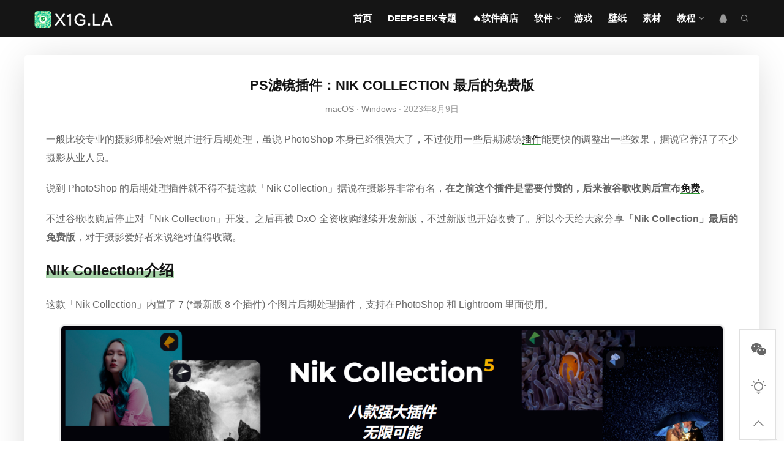

--- FILE ---
content_type: text/html; charset=UTF-8
request_url: https://x1g.la/nik-collection-last.html
body_size: 10101
content:
<!DOCTYPE html><html lang="zh-Hans"> <head> <meta charset="UTF-8"> <meta name="viewport" content="width=device-width, initial-scale=1, maximum-scale=1"/> <link rel="shortcut icon" href="https://x1g.la/wp-content/uploads/2021/02/1613381516-LOGO.png"/> <title>PS滤镜插件：Nik Collection 最后的免费版 - 下1个好软件</title><meta name='robots' content='max-image-preview:large' /><link rel='dns-prefetch' href='//www.googletagmanager.com' /><link rel='dns-prefetch' href='//pagead2.googlesyndication.com' /><style id='wp-img-auto-sizes-contain-inline-css' type='text/css'>img:is([sizes=auto i],[sizes^="auto," i]){contain-intrinsic-size:3000px 1500px}/*# sourceURL=wp-img-auto-sizes-contain-inline-css */</style><style id='classic-theme-styles-inline-css' type='text/css'>/*! This file is auto-generated */.wp-block-button__link{color:#fff;background-color:#32373c;border-radius:9999px;box-shadow:none;text-decoration:none;padding:calc(.667em + 2px) calc(1.333em + 2px);font-size:1.125em}.wp-block-file__button{background:#32373c;color:#fff;text-decoration:none}/*# sourceURL=/wp-includes/css/classic-themes.min.css */</style><link rel='stylesheet' id='xintheme-bootstrap-css' href='https://x1g.la/wp-content/themes/honey/assets/css/bootstrap.min.css' type='text/css' media='all' /><link rel='stylesheet' id='xintheme-style-css' href='https://x1g.la/wp-content/themes/honey/style.css' type='text/css' media='all' /><link rel='stylesheet' id='xintheme-iconfont-css' href='https://x1g.la/wp-content/themes/honey/assets/fonts/iconfont.css' type='text/css' media='all' /><link rel='stylesheet' id='xintheme-responsive-css' href='https://x1g.la/wp-content/themes/honey/assets/css/responsive.css' type='text/css' media='all' /><script type="text/javascript" src="https://x1g.la/wp-includes/js/jquery/jquery.min.js" id="jquery-core-js"></script><script type="text/javascript" src="https://x1g.la/wp-includes/js/jquery/jquery-migrate.min.js" id="jquery-migrate-js"></script><script type="text/javascript" src="https://x1g.la/wp-content/themes/honey/assets/js/waves-script.js" id="xintheme-script-js"></script><!-- Google tag (gtag.js) snippet added by Site Kit --><!-- Site Kit 添加的 Google Analytics 代码段 --><script type="text/javascript" src="https://www.googletagmanager.com/gtag/js" id="google_gtagjs-js" async></script><script type="text/javascript" id="google_gtagjs-js-after">/* <![CDATA[ */window.dataLayer = window.dataLayer || [];function gtag(){dataLayer.push(arguments);}gtag("set","linker",{"domains":["x1g.la"]});gtag("js", new Date());gtag("set", "developer_id.dZTNiMT", true);gtag("config", "GT-NGB7KTW");//# sourceURL=google_gtagjs-js-after/* ]]> */</script><link rel="canonical" href="https://x1g.la/nik-collection-last.html" /><link rel="alternate" title="oEmbed (JSON)" type="application/json+oembed" href="https://x1g.la/wp-json/oembed/1.0/embed?url=https%3A%2F%2Fx1g.la%2Fnik-collection-last.html" /><link rel="alternate" title="oEmbed (XML)" type="text/xml+oembed" href="https://x1g.la/wp-json/oembed/1.0/embed?url=https%3A%2F%2Fx1g.la%2Fnik-collection-last.html&#038;format=xml" /><meta name="generator" content="Site Kit by Google 1.163.0" /><meta name='description' content='Nik Collection介绍 总结 下载地址 一般比较专业的摄影师都会对照片进行后期处理，虽说 Photo [&hellip;]' /><meta name='keywords' content='PS,免费,插件' /><!-- Google AdSense meta tags added by Site Kit --><meta name="google-adsense-platform-account" content="ca-host-pub-2644536267352236"><meta name="google-adsense-platform-domain" content="sitekit.withgoogle.com"><!-- End Google AdSense meta tags added by Site Kit --><!-- Site Kit 添加的 Google AdSense 代码段 --><script type="text/javascript" async="async" src="https://pagead2.googlesyndication.com/pagead/js/adsbygoogle.js?client=ca-pub-4414065530949588&amp;host=ca-host-pub-2644536267352236" crossorigin="anonymous"></script><!-- 结束 Site Kit 添加的 Google AdSense 代码段 --><link rel="icon" href="https://x1g.la/wp-content/uploads/2021/02/favicon.jpg" sizes="32x32" /><link rel="icon" href="https://x1g.la/wp-content/uploads/2021/02/favicon.jpg" sizes="192x192" /><link rel="apple-touch-icon" href="https://x1g.la/wp-content/uploads/2021/02/favicon.jpg" /><meta name="msapplication-TileImage" content="https://x1g.la/wp-content/uploads/2021/02/favicon.jpg" /> <style type="text/css" id="wp-custom-css"> .alignnone{margin:5px 20px 10px 0;display:block;margin-left:auto;margin-right:auto;}.page .content-area,.single .content-area{-webkit-box-shadow:0 5px 60px -10px rgb(0 0 0 / 19%);box-shadow:0 5px 60px -10px rgb(0 0 0 / 19%);}h2{font-weight:bold;}.entry-content img{border:1px solid #e5e5e5;}div#related-posts h3 { font-size: 24px; font-weight: bold; margin: 60px 0 10px 0; line-height: 1.6;}.popular-posts { margin-top: 10px; overflow: hidden; margin-bottom: 20px; }.popular-posts a { color: #363636; text-align: left; font-size: 14px; font-weight: 600; white-space: normal; display: -webkit-box; -webkit-box-orient: vertical; overflow: hidden; -webkit-line-clamp: 2; }@media screen and (max-width:980px){.xintheme-popular-posts,.hot-tag {display:none; }}@media (max-width: 767px){.list-blog .entry-media { margin: 0 auto 20px; width: 110px;}}@media (max-width: 767px){.list-blog .entry-post { padding-left: 0;}}@media screen and (max-width:980px){.page_item>ul.children li>a, .sub-menu li>a { text-align: left!important;} }@media screen and (max-width:480px){.iconfont.icon-top, .iconfont.icon-wechat, .icon-contribute { font-size: 17px!important;}}@media screen and (max-width:480px){.side { width: 50px!important; opacity: 0.8!important;}}@media screen and (max-width:480px){.side ul li { width: 50px!important; height: 50px!important; line-height: 16px!important;}}@media screen and (max-width:480px){.feature-area { display: none;}}@media screen and (max-width:480px){.row { margin-top: 30px;}}ol, ul { margin-left: 30px;}h3{font-weight: 600; }div#entry-content-xg h3 { font-size: 24px; margin-top: 50px;}.icon-tag:before { content: "\e685";}.icon-zuixin1:before { content: "\e6f8";}.icon-remen:before { content: "\e608";}.icon-top:before { content: "\e749";}.icon-wechat:before { content: "\e610";}.icon-contribute:before { content: "\e649";}.iconfont.icon-top, .iconfont.icon-wechat,.icon-contribute { font-size: 25px; }.iconfont.icon-remen, .iconfont.icon-zuixin1,.icon-tag { margin-right: 5px; color: #e9002e; font-size: 18px;}.hot-tag h3 { margin-bottom: 20px;}.wechatme { margin-bottom: 45px; padding-bottom: 30px; border-top: 1px solid #e6e6e6; border-bottom: 1px solid #e6e6e6; text-align: center; margin-top: 30px; padding-top: 30px;}.wechatme img { width: 500px;}.wechatme p { font-size: 12px; color: #b8b8b8;}.wechatme a { color: #b8b8b8;}@keyframes fade-in { 0% {opacity: 0;}40% {opacity: 0;}100% {opacity: 1;}}@-webkit-keyframes fade-in {0% {opacity: 0;} 40% {opacity: 0;} 100% {opacity: 1;} }.theme-layout {animation: fade-in;animation-duration: 0.3s;-webkit-animation:fade-in 0.3s;}.side{position:fixed;width:60px;right:1%;top:74.7%;z-index:100;border:1px solid #e0e0e0;background:#fff;border-bottom:0}.side ul, ol{margin-bottom: 0px;}.side ul, ol { list-style: none;}.side ul, ol { margin-left: 0px;}*{padding:0;margin:0;}.side ul li{width:60px;height:60px;float:left;position:relative;border-bottom:1px solid #e0e0e0;line-height:28px;text-align:center;cursor:pointer}.side ul li:hover{background:#2f9833;color:#fff}.side ul li:hover a{color:#fff}.side ul li i{margin-bottom:1px;display:block;overflow:hidden;background-repeat:no-repeat;background-position:center center;background-size:auto 25px;margin-top:14px;}.side ul li.sideetel .telBox.son{width: 240px; height: 180px; display: none; color: #fff; text-align: left; position: absolute; left: -175px; top: 0px; }.side ul li.sideetel .telBox dd{display:block;overflow:hidden;padding-left:22px;line-height:24px}.side ul li.sideetel .telBox dd span{display:block;line-height:28px;height:28px;overflow:hidden;margin-top:23px;font-size:18px}.side ul li:hover .son{display:block!important;animation:fadein 1s}@keyframes fadein{from{opacity:0}to{opacity:1}}@media (max-width: 991px).content-area.col-md-8, .content-area.grid-full, .sidebar-area.col-md-4, .xintheme-popular-posts { max-width: 0px; float: none; margin: 0 auto;}.sf-menu li.sfHover>ul,.sf-menu li:hover>ul{z-index:9999;display:block!important;visibility:inherit!important;}.sf-menu ul { min-width: 110px!important;; left: calc(50% - 55px)!important;}.page_item>ul.children li>a, .sub-menu li>a { text-align: center;}ul.list-paddingleft-2 { word-wrap: break-word; word-break: break-all;}.list-blog .entry-post .xintheme-thumbnail img { width: 266px;}.list-blog .entry-post .entry-content { margin-bottom: 15px; word-wrap: break-word; word-break: break-all;}.single .entry-content p{ word-wrap: break-word; word-break: break-all;} </style> <style id='global-styles-inline-css' type='text/css'>
:root{--wp--preset--aspect-ratio--square: 1;--wp--preset--aspect-ratio--4-3: 4/3;--wp--preset--aspect-ratio--3-4: 3/4;--wp--preset--aspect-ratio--3-2: 3/2;--wp--preset--aspect-ratio--2-3: 2/3;--wp--preset--aspect-ratio--16-9: 16/9;--wp--preset--aspect-ratio--9-16: 9/16;--wp--preset--color--black: #000000;--wp--preset--color--cyan-bluish-gray: #abb8c3;--wp--preset--color--white: #ffffff;--wp--preset--color--pale-pink: #f78da7;--wp--preset--color--vivid-red: #cf2e2e;--wp--preset--color--luminous-vivid-orange: #ff6900;--wp--preset--color--luminous-vivid-amber: #fcb900;--wp--preset--color--light-green-cyan: #7bdcb5;--wp--preset--color--vivid-green-cyan: #00d084;--wp--preset--color--pale-cyan-blue: #8ed1fc;--wp--preset--color--vivid-cyan-blue: #0693e3;--wp--preset--color--vivid-purple: #9b51e0;--wp--preset--gradient--vivid-cyan-blue-to-vivid-purple: linear-gradient(135deg,rgb(6,147,227) 0%,rgb(155,81,224) 100%);--wp--preset--gradient--light-green-cyan-to-vivid-green-cyan: linear-gradient(135deg,rgb(122,220,180) 0%,rgb(0,208,130) 100%);--wp--preset--gradient--luminous-vivid-amber-to-luminous-vivid-orange: linear-gradient(135deg,rgb(252,185,0) 0%,rgb(255,105,0) 100%);--wp--preset--gradient--luminous-vivid-orange-to-vivid-red: linear-gradient(135deg,rgb(255,105,0) 0%,rgb(207,46,46) 100%);--wp--preset--gradient--very-light-gray-to-cyan-bluish-gray: linear-gradient(135deg,rgb(238,238,238) 0%,rgb(169,184,195) 100%);--wp--preset--gradient--cool-to-warm-spectrum: linear-gradient(135deg,rgb(74,234,220) 0%,rgb(151,120,209) 20%,rgb(207,42,186) 40%,rgb(238,44,130) 60%,rgb(251,105,98) 80%,rgb(254,248,76) 100%);--wp--preset--gradient--blush-light-purple: linear-gradient(135deg,rgb(255,206,236) 0%,rgb(152,150,240) 100%);--wp--preset--gradient--blush-bordeaux: linear-gradient(135deg,rgb(254,205,165) 0%,rgb(254,45,45) 50%,rgb(107,0,62) 100%);--wp--preset--gradient--luminous-dusk: linear-gradient(135deg,rgb(255,203,112) 0%,rgb(199,81,192) 50%,rgb(65,88,208) 100%);--wp--preset--gradient--pale-ocean: linear-gradient(135deg,rgb(255,245,203) 0%,rgb(182,227,212) 50%,rgb(51,167,181) 100%);--wp--preset--gradient--electric-grass: linear-gradient(135deg,rgb(202,248,128) 0%,rgb(113,206,126) 100%);--wp--preset--gradient--midnight: linear-gradient(135deg,rgb(2,3,129) 0%,rgb(40,116,252) 100%);--wp--preset--font-size--small: 13px;--wp--preset--font-size--medium: 20px;--wp--preset--font-size--large: 36px;--wp--preset--font-size--x-large: 42px;--wp--preset--spacing--20: 0.44rem;--wp--preset--spacing--30: 0.67rem;--wp--preset--spacing--40: 1rem;--wp--preset--spacing--50: 1.5rem;--wp--preset--spacing--60: 2.25rem;--wp--preset--spacing--70: 3.38rem;--wp--preset--spacing--80: 5.06rem;--wp--preset--shadow--natural: 6px 6px 9px rgba(0, 0, 0, 0.2);--wp--preset--shadow--deep: 12px 12px 50px rgba(0, 0, 0, 0.4);--wp--preset--shadow--sharp: 6px 6px 0px rgba(0, 0, 0, 0.2);--wp--preset--shadow--outlined: 6px 6px 0px -3px rgb(255, 255, 255), 6px 6px rgb(0, 0, 0);--wp--preset--shadow--crisp: 6px 6px 0px rgb(0, 0, 0);}:where(.is-layout-flex){gap: 0.5em;}:where(.is-layout-grid){gap: 0.5em;}body .is-layout-flex{display: flex;}.is-layout-flex{flex-wrap: wrap;align-items: center;}.is-layout-flex > :is(*, div){margin: 0;}body .is-layout-grid{display: grid;}.is-layout-grid > :is(*, div){margin: 0;}:where(.wp-block-columns.is-layout-flex){gap: 2em;}:where(.wp-block-columns.is-layout-grid){gap: 2em;}:where(.wp-block-post-template.is-layout-flex){gap: 1.25em;}:where(.wp-block-post-template.is-layout-grid){gap: 1.25em;}.has-black-color{color: var(--wp--preset--color--black) !important;}.has-cyan-bluish-gray-color{color: var(--wp--preset--color--cyan-bluish-gray) !important;}.has-white-color{color: var(--wp--preset--color--white) !important;}.has-pale-pink-color{color: var(--wp--preset--color--pale-pink) !important;}.has-vivid-red-color{color: var(--wp--preset--color--vivid-red) !important;}.has-luminous-vivid-orange-color{color: var(--wp--preset--color--luminous-vivid-orange) !important;}.has-luminous-vivid-amber-color{color: var(--wp--preset--color--luminous-vivid-amber) !important;}.has-light-green-cyan-color{color: var(--wp--preset--color--light-green-cyan) !important;}.has-vivid-green-cyan-color{color: var(--wp--preset--color--vivid-green-cyan) !important;}.has-pale-cyan-blue-color{color: var(--wp--preset--color--pale-cyan-blue) !important;}.has-vivid-cyan-blue-color{color: var(--wp--preset--color--vivid-cyan-blue) !important;}.has-vivid-purple-color{color: var(--wp--preset--color--vivid-purple) !important;}.has-black-background-color{background-color: var(--wp--preset--color--black) !important;}.has-cyan-bluish-gray-background-color{background-color: var(--wp--preset--color--cyan-bluish-gray) !important;}.has-white-background-color{background-color: var(--wp--preset--color--white) !important;}.has-pale-pink-background-color{background-color: var(--wp--preset--color--pale-pink) !important;}.has-vivid-red-background-color{background-color: var(--wp--preset--color--vivid-red) !important;}.has-luminous-vivid-orange-background-color{background-color: var(--wp--preset--color--luminous-vivid-orange) !important;}.has-luminous-vivid-amber-background-color{background-color: var(--wp--preset--color--luminous-vivid-amber) !important;}.has-light-green-cyan-background-color{background-color: var(--wp--preset--color--light-green-cyan) !important;}.has-vivid-green-cyan-background-color{background-color: var(--wp--preset--color--vivid-green-cyan) !important;}.has-pale-cyan-blue-background-color{background-color: var(--wp--preset--color--pale-cyan-blue) !important;}.has-vivid-cyan-blue-background-color{background-color: var(--wp--preset--color--vivid-cyan-blue) !important;}.has-vivid-purple-background-color{background-color: var(--wp--preset--color--vivid-purple) !important;}.has-black-border-color{border-color: var(--wp--preset--color--black) !important;}.has-cyan-bluish-gray-border-color{border-color: var(--wp--preset--color--cyan-bluish-gray) !important;}.has-white-border-color{border-color: var(--wp--preset--color--white) !important;}.has-pale-pink-border-color{border-color: var(--wp--preset--color--pale-pink) !important;}.has-vivid-red-border-color{border-color: var(--wp--preset--color--vivid-red) !important;}.has-luminous-vivid-orange-border-color{border-color: var(--wp--preset--color--luminous-vivid-orange) !important;}.has-luminous-vivid-amber-border-color{border-color: var(--wp--preset--color--luminous-vivid-amber) !important;}.has-light-green-cyan-border-color{border-color: var(--wp--preset--color--light-green-cyan) !important;}.has-vivid-green-cyan-border-color{border-color: var(--wp--preset--color--vivid-green-cyan) !important;}.has-pale-cyan-blue-border-color{border-color: var(--wp--preset--color--pale-cyan-blue) !important;}.has-vivid-cyan-blue-border-color{border-color: var(--wp--preset--color--vivid-cyan-blue) !important;}.has-vivid-purple-border-color{border-color: var(--wp--preset--color--vivid-purple) !important;}.has-vivid-cyan-blue-to-vivid-purple-gradient-background{background: var(--wp--preset--gradient--vivid-cyan-blue-to-vivid-purple) !important;}.has-light-green-cyan-to-vivid-green-cyan-gradient-background{background: var(--wp--preset--gradient--light-green-cyan-to-vivid-green-cyan) !important;}.has-luminous-vivid-amber-to-luminous-vivid-orange-gradient-background{background: var(--wp--preset--gradient--luminous-vivid-amber-to-luminous-vivid-orange) !important;}.has-luminous-vivid-orange-to-vivid-red-gradient-background{background: var(--wp--preset--gradient--luminous-vivid-orange-to-vivid-red) !important;}.has-very-light-gray-to-cyan-bluish-gray-gradient-background{background: var(--wp--preset--gradient--very-light-gray-to-cyan-bluish-gray) !important;}.has-cool-to-warm-spectrum-gradient-background{background: var(--wp--preset--gradient--cool-to-warm-spectrum) !important;}.has-blush-light-purple-gradient-background{background: var(--wp--preset--gradient--blush-light-purple) !important;}.has-blush-bordeaux-gradient-background{background: var(--wp--preset--gradient--blush-bordeaux) !important;}.has-luminous-dusk-gradient-background{background: var(--wp--preset--gradient--luminous-dusk) !important;}.has-pale-ocean-gradient-background{background: var(--wp--preset--gradient--pale-ocean) !important;}.has-electric-grass-gradient-background{background: var(--wp--preset--gradient--electric-grass) !important;}.has-midnight-gradient-background{background: var(--wp--preset--gradient--midnight) !important;}.has-small-font-size{font-size: var(--wp--preset--font-size--small) !important;}.has-medium-font-size{font-size: var(--wp--preset--font-size--medium) !important;}.has-large-font-size{font-size: var(--wp--preset--font-size--large) !important;}.has-x-large-font-size{font-size: var(--wp--preset--font-size--x-large) !important;}
/*# sourceURL=global-styles-inline-css */
</style>
</head> <body class="wp-singular post-template-default single single-post postid-8206 single-format-standard wp-custom-logo wp-theme-honey"> <div class="xintheme-mobile-menu"><i class="ion-ios-close-empty"></i> <nav><ul id="menu-menu-1" class="sf-mobile-menu clearfix"><li id="menu-item-113" class="menu-item menu-item-type-custom menu-item-object-custom menu-item-home menu-item-113"><a href="https://x1g.la/">首页</a></li><li id="menu-item-10891" class="menu-item menu-item-type-custom menu-item-object-custom menu-item-10891"><a href="https://xiaoyi.vc/deepseek">DeepSeek专题</a></li><li id="menu-item-10600" class="menu-item menu-item-type-custom menu-item-object-custom menu-item-10600"><a href="https://xiaoyi.vc/win-app">🔥软件商店</a></li><li id="menu-item-3490" class="menu-item menu-item-type-custom menu-item-object-custom menu-item-has-children menu-item-3490"><a href="#">软件</a><ul class="sub-menu"> <li id="menu-item-116" class="menu-item menu-item-type-taxonomy menu-item-object-category menu-item-116"><a href="https://x1g.la/category/android">安卓</a></li> <li id="menu-item-115" class="menu-item menu-item-type-taxonomy menu-item-object-category current-post-ancestor current-menu-parent current-post-parent menu-item-115"><a href="https://x1g.la/category/windows">WIN</a></li> <li id="menu-item-1228" class="menu-item menu-item-type-taxonomy menu-item-object-category current-post-ancestor current-menu-parent current-post-parent menu-item-1228"><a href="https://x1g.la/category/macos">mac</a></li> <li id="menu-item-1229" class="menu-item menu-item-type-taxonomy menu-item-object-category menu-item-1229"><a href="https://x1g.la/category/ios">iOS</a></li> <li id="menu-item-1230" class="menu-item menu-item-type-taxonomy menu-item-object-category menu-item-1230"><a href="https://x1g.la/category/linux">Linux</a></li> <li id="menu-item-3753" class="menu-item menu-item-type-taxonomy menu-item-object-category menu-item-3753"><a href="https://x1g.la/category/extensions">扩展</a></li> <li id="menu-item-3754" class="menu-item menu-item-type-taxonomy menu-item-object-category menu-item-3754"><a href="https://x1g.la/category/online-app">在线</a></li></ul></li><li id="menu-item-389" class="menu-item menu-item-type-taxonomy menu-item-object-category menu-item-389"><a href="https://x1g.la/category/games">游戏</a></li><li id="menu-item-10046" class="menu-item menu-item-type-custom menu-item-object-custom menu-item-10046"><a href="https://bz.xiaoyi.vc/">壁纸</a></li><li id="menu-item-4006" class="menu-item menu-item-type-taxonomy menu-item-object-category menu-item-4006"><a href="https://x1g.la/category/material">素材</a></li><li id="menu-item-4184" class="menu-item menu-item-type-taxonomy menu-item-object-category menu-item-has-children menu-item-4184"><a href="https://x1g.la/category/tutorial">教程</a><ul class="sub-menu"> <li id="menu-item-6145" class="menu-item menu-item-type-custom menu-item-object-custom menu-item-6145"><a href="https://x1g.la/tag/win11%e6%95%99%e7%a8%8b">Win11</a></li> <li id="menu-item-4185" class="menu-item menu-item-type-custom menu-item-object-custom menu-item-4185"><a href="https://x1g.la/tag/Win10%E6%95%99%E7%A8%8B">Win10</a></li> <li id="menu-item-4186" class="menu-item menu-item-type-custom menu-item-object-custom menu-item-4186"><a href="https://x1g.la/tag/%E5%AE%89%E5%8D%93%E6%95%99%E7%A8%8B">安卓</a></li> <li id="menu-item-4188" class="menu-item menu-item-type-custom menu-item-object-custom menu-item-4188"><a href="https://x1g.la/tag/iOS%E6%95%99%E7%A8%8B">iOS</a></li> <li id="menu-item-4190" class="menu-item menu-item-type-custom menu-item-object-custom menu-item-4190"><a href="https://x1g.la/tag/%E9%BB%91%E8%8B%B9%E6%9E%9C">黑苹果</a></li> <li id="menu-item-4187" class="menu-item menu-item-type-custom menu-item-object-custom menu-item-4187"><a href="https://x1g.la/tag/macos%E6%95%99%E7%A8%8B">macOS</a></li> <li id="menu-item-4189" class="menu-item menu-item-type-custom menu-item-object-custom menu-item-4189"><a href="https://x1g.la/tag/Linux%E6%95%99%E7%A8%8B">Linux</a></li></ul></li></ul></nav> </div> <div class="theme-layout"> <header class="header-area header-2"> <div class="xintheme-menu-container"> <div class="container"> <div class="xintheme-logo"><a class="logo" href="https://x1g.la/"><img class="logo-img" src="https://x1g.la/wp-content/uploads/2021/02/1613380744-logo.png" alt="下1个好软件"/></a></div> <a href="#" class="mobile-menu-icon"><span></span></a> <nav class="xintheme-menu padding-right"> <ul id="menu-menu-2" class="sf-menu"><li class="menu-item menu-item-type-custom menu-item-object-custom menu-item-home menu-item-113"><a href="https://x1g.la/">首页</a></li><li class="menu-item menu-item-type-custom menu-item-object-custom menu-item-10891"><a href="https://xiaoyi.vc/deepseek">DeepSeek专题</a></li><li class="menu-item menu-item-type-custom menu-item-object-custom menu-item-10600"><a href="https://xiaoyi.vc/win-app">🔥软件商店</a></li><li class="menu-item menu-item-type-custom menu-item-object-custom menu-item-has-children menu-item-3490"><a href="#">软件</a><ul class="sub-menu"> <li class="menu-item menu-item-type-taxonomy menu-item-object-category menu-item-116"><a href="https://x1g.la/category/android">安卓</a></li> <li class="menu-item menu-item-type-taxonomy menu-item-object-category current-post-ancestor current-menu-parent current-post-parent menu-item-115"><a href="https://x1g.la/category/windows">WIN</a></li> <li class="menu-item menu-item-type-taxonomy menu-item-object-category current-post-ancestor current-menu-parent current-post-parent menu-item-1228"><a href="https://x1g.la/category/macos">mac</a></li> <li class="menu-item menu-item-type-taxonomy menu-item-object-category menu-item-1229"><a href="https://x1g.la/category/ios">iOS</a></li> <li class="menu-item menu-item-type-taxonomy menu-item-object-category menu-item-1230"><a href="https://x1g.la/category/linux">Linux</a></li> <li class="menu-item menu-item-type-taxonomy menu-item-object-category menu-item-3753"><a href="https://x1g.la/category/extensions">扩展</a></li> <li class="menu-item menu-item-type-taxonomy menu-item-object-category menu-item-3754"><a href="https://x1g.la/category/online-app">在线</a></li></ul></li><li class="menu-item menu-item-type-taxonomy menu-item-object-category menu-item-389"><a href="https://x1g.la/category/games">游戏</a></li><li class="menu-item menu-item-type-custom menu-item-object-custom menu-item-10046"><a href="https://bz.xiaoyi.vc/">壁纸</a></li><li class="menu-item menu-item-type-taxonomy menu-item-object-category menu-item-4006"><a href="https://x1g.la/category/material">素材</a></li><li class="menu-item menu-item-type-taxonomy menu-item-object-category menu-item-has-children menu-item-4184"><a href="https://x1g.la/category/tutorial">教程</a><ul class="sub-menu"> <li class="menu-item menu-item-type-custom menu-item-object-custom menu-item-6145"><a href="https://x1g.la/tag/win11%e6%95%99%e7%a8%8b">Win11</a></li> <li class="menu-item menu-item-type-custom menu-item-object-custom menu-item-4185"><a href="https://x1g.la/tag/Win10%E6%95%99%E7%A8%8B">Win10</a></li> <li class="menu-item menu-item-type-custom menu-item-object-custom menu-item-4186"><a href="https://x1g.la/tag/%E5%AE%89%E5%8D%93%E6%95%99%E7%A8%8B">安卓</a></li> <li class="menu-item menu-item-type-custom menu-item-object-custom menu-item-4188"><a href="https://x1g.la/tag/iOS%E6%95%99%E7%A8%8B">iOS</a></li> <li class="menu-item menu-item-type-custom menu-item-object-custom menu-item-4190"><a href="https://x1g.la/tag/%E9%BB%91%E8%8B%B9%E6%9E%9C">黑苹果</a></li> <li class="menu-item menu-item-type-custom menu-item-object-custom menu-item-4187"><a href="https://x1g.la/tag/macos%E6%95%99%E7%A8%8B">macOS</a></li> <li class="menu-item menu-item-type-custom menu-item-object-custom menu-item-4189"><a href="https://x1g.la/tag/Linux%E6%95%99%E7%A8%8B">Linux</a></li></ul></li></ul><div class="social-icons"><a title="QQ" href="http://wpa.qq.com/msgrd?v=3&uin=80291152&site=qq&menu=yes" rel="nofollow" target="_blank"><i class="iconfont icon-QQ"></i></a></div><form method="get" class="searchform on-menu" action="https://x1g.la/" ><div class="input"><input type="text" value="" name="s" placeholder="" /><i class="iconfont icon-sousuo"></i></div></form> </nav> </div> </div> <div class="header-clone"></div> <script async src="https://pagead2.googlesyndication.com/pagead/js/adsbygoogle.js?client=ca-pub-4414065530949588" crossorigin="anonymous"></script> </header> <div class="xintheme-container container"> <div class="row"><div class="content-area with-sidebar col-md-12"> <div class="theiaStickySidebar"> <article class="single post-8206 post type-post status-publish format-standard has-post-thumbnail hentry category-macos category-windows tag-ps tag-14 tag-48"> <h1 class="entry-title">PS滤镜插件：Nik Collection 最后的免费版</h1><div class="entry-date xintheme-meta"><a href="https://x1g.la/category/macos" title="查看《macOS》下的所有文章" >macOS</a><span> · </span><a href="https://x1g.la/category/windows" title="查看《Windows》下的所有文章" >Windows</a><span> · </span>2023年8月9日</div> <div class="entry-content"> <div id="article-index"><ul id="index-ul"><li><a href="#title-0" title="Nik Collection介绍">Nik Collection介绍</a></li><li><a href="#title-1" title="总结">总结</a></li><li><a href="#title-2" title="下载地址">下载地址</a></li></ul></div><p data-mpa-powered-by="yiban.io">一般比较专业的摄影师都会对照片进行后期处理，虽说 PhotoShop 本身已经很强大了，不过使用一些后期滤镜<a href="https://x1g.la/tag/%e6%8f%92%e4%bb%b6" title="[查看含有[插件]标签的文章]" target="_blank">插件</a>能更快的调整出一些效果，据说它养活了不少摄影从业人员。</p><p>说到 PhotoShop 的后期处理插件就不得不提这款「Nik Collection」据说在摄影界非常有名，<strong>在之前这个插件是需要付费的，后来被谷歌收购后宣布<a href="https://x1g.la/tag/%e5%85%8d%e8%b4%b9" title="[查看含有[免费]标签的文章]" target="_blank">免费</a>。</strong></p><p>不过谷歌收购后停止对「Nik Collection」开发。之后再被 DxO 全资收购继续开发新版，不过新版也开始收费了。所以今天给大家分享<strong>「Nik Collection」最后的免费版</strong>，对于摄影爱好者来说绝对值得收藏。</p><section data-mpa-template="t"><h2 id="title-0">Nik Collection介绍</h2></section><p>这款「Nik Collection」内置了 7 (*最新版 8 个插件) 个图片后期处理插件，支持在PhotoShop 和 Lightroom 里面使用。</p><p><img fetchpriority="high" decoding="async" class="aligncenter size-full wp-image-8207" title="PS滤镜插件：Nik Collection 最后的免费版-1" src="https://x1g.la/wp-content/uploads/2023/08/20220701.png" alt="PS滤镜插件：Nik Collection 最后的免费版-1" width="1080" height="434" /></p><ul class="list-paddingleft-1"><li><section><strong>Color Efex Pro：</strong>图像调色滤镜</section></li><li><section><strong>HDR Efex Pro：</strong>HDR成像滤镜</section></li><li><section><strong>Silver Efex Pro：</strong>黑白胶片滤镜</section></li><li><section><strong>Viveza：</strong>选择性调节滤镜</section></li><li><section><strong>Sharpener Pro：</strong>锐化滤镜</section></li><li><section><strong>Dfine：</strong>降噪滤镜</section></li><li><section><strong>Analog Efex Pro：</strong>胶片特效滤镜</section></li></ul><p>安装好后可以在 PhotoShop 菜单的滤镜下插件，如果你是新版还会提供一个快捷工具栏窗口。</p><p><img decoding="async" class="aligncenter size-full wp-image-8208" title="PS滤镜插件：Nik Collection 最后的免费版-2" src="https://x1g.la/wp-content/uploads/2023/08/20220701-1.png" alt="PS滤镜插件：Nik Collection 最后的免费版-2" width="1080" height="679" /></p><p>每个滤镜效果都提供了非常专业的设置选项，以及插件也内置了很多预设效果，通常可以一键实现各种各样的滤镜。</p><p><img decoding="async" class="aligncenter size-full wp-image-8209" title="PS滤镜插件：Nik Collection 最后的免费版-3" src="https://x1g.la/wp-content/uploads/2023/08/20220701-2.png" alt="PS滤镜插件：Nik Collection 最后的免费版-3" width="1080" height="679" /></p><p>一些滤镜还细分了类型，包括人像、传统、婚礼、商业、微距、柔和、玻璃、美术、自然、风景、胶片、风格化等，每个类型下面自带很多预设效果，使用后非常惊艳。</p><p><img loading="lazy" decoding="async" class="aligncenter size-full wp-image-8211" title="PS滤镜插件：Nik Collection 最后的免费版-4" src="https://x1g.la/wp-content/uploads/2023/08/20220701-4.png" alt="PS滤镜插件：Nik Collection 最后的免费版-4" width="1080" height="679" /></p><p>拍摄技术不够滤镜插件来凑，在插件里面提供了模拟相机拍摄的一些效果，例如：焦外成像、动态模糊、双重曝光、照片底片、镜头晕影、多镜头、镜头变形等，同样也是自带了很多预设效果。</p><p><img loading="lazy" decoding="async" class="aligncenter size-full wp-image-8210" title="PS滤镜插件：Nik Collection 最后的免费版-5" src="https://x1g.la/wp-content/uploads/2023/08/20220701-3.png" alt="PS滤镜插件：Nik Collection 最后的免费版-5" width="1080" height="679" /></p><p>效果太多无法一一介绍了，感兴趣的自己下载研究看，反正这些专业的滤镜功能让新手小白也能快速调出经验的后期效果。</p><section data-mpa-template="t"><h2 id="title-1">总结</h2></section><p>虽然现在的手机相机都自带很多滤镜效果，虽然方面，但是缺少更专业的细节调整功能，所以如果你是摄影爱好者的话，又或者打算入门学习后期摄影处理，那么绝对不要错过这套「Nik Collection」后期滤镜插件了。</p><section data-mpa-template="t"><section data-mpa-template="t"><section data-mpa-template="t" data-mpa-template-id="14895" data-mpa-category="图文"><section data-mid=""><section data-mid=""><section data-mid=""><section data-mid=""><h2 id="title-2">下载地址</h2></section></section><section data-mid=""><ul class="list-paddingleft-1"><li><strong>免费版(WIN)：<br /></strong>https://pan.baidu.com/share/init?surl=nuTSjiD (提取码:61gm)</li><li><strong>免费版(MAC)：<br /></strong>https://pan.baidu.com/share/init?surl=kVIbgsZ (提取码:3pd8)</li><li><strong>5.0试用版：<br /></strong>https://www.123pan.com/s/c8zA-RGzN3</li><li><strong>官方网站：<br /></strong>https://nikcollection.dxo.com/zh-cn/</li></ul></section></section></section></section></section></section> <div class="clearfix"></div> </div> <div class="wechatme"> <img src="https://x1g.la/wp-content/uploads/2021/02/1613672363-x1gla-wechat.png"> <p>© 本文著作权归作者 [<a href="https://x1g.la/author/xia1ge">锋哥</a>] 所有，未经<a href="https://x1g.la/" target="_blank">下1个好软件</a>许可，不得转载使用。</p> </div> <div class="entry-tags xintheme-meta"><h5>标签:</h5><a href="https://x1g.la/tag/ps" rel="tag">PS</a><a href="https://x1g.la/tag/%e5%85%8d%e8%b4%b9" rel="tag">免费</a><a href="https://x1g.la/tag/%e6%8f%92%e4%bb%b6" rel="tag">插件</a></div> </article> <div class="entry-comments" id="comments"> <div id="respond" class="comment-respond"> <h3 id="reply-title" class="comment-reply-title">发表评论 <small><a rel="nofollow" id="cancel-comment-reply-link" href="/nik-collection-last.html#respond" style="display:none;">取消回复</a></small></h3><form action="https://x1g.la/wp-comments-post.php" method="post" id="commentform" class="comment-form"><p class="comment-form-author"><input id="author" name="author" required="required" placeholder="昵称 *" type="text" value="" size="30" aria-required='true' /></p><p class="comment-form-email"><input id="email" name="email" required="required" placeholder="邮箱 *" type="text" value="" size="30" aria-required='true' /></p><p class="comment-form-url"><input id="url" name="url" placeholder="网址" type="text" value="" size="30" /></p><div class="clearfix"></div><p class="comment-form-comment"><textarea name="comment" required="required" placeholder="输入评论内容..." id="comment" class="required" rows="7" tabindex="4"></textarea></p><p class="form-submit"><input name="submit" type="submit" id="submit" class="submit" value="提交评论" /> <input type='hidden' name='comment_post_ID' value='8206' id='comment_post_ID' /><input type='hidden' name='comment_parent' id='comment_parent' value='0' /></p></form> </div><!-- #respond --> </div> </div></div> </div></div></div><footer class="footer-area"> <div class="footer-socials"> <div class="container"> </div> </div> <div class="container"> <div class="xintheme-footer clearfix"> Copyright 2026.&nbsp;&nbsp;All Rights Reserved.&nbsp;&nbsp;Powered By&nbsp;&nbsp;<a href="https://x1g.la/" target="_blank">下1个好软件</a><p class="footer-text"><a rel="nofollow" target="_blank" href="http://www.miibeian.gov.cn/"></a></p> </div> </div> <div class="side"> <ul> <li class="sideetel"><i class="iconfont icon-wechat"></i> <div class="telBox son"> <dd class="bgs1"> <img src="https://x1g.la/wp-content/uploads/2021/03/1615112762-xia1gewechat.png" style="opacity: 100;"> </dd> </div> </li> <li class="shangqiao"> <a href="https://x1g.la/contribute" target="_blank"> <div><i class="iconfont icon-contribute"></i></div> </a> </li> <li class="shangqiao"> <a href="#top"> <div><i class="iconfont icon-top"></i></div> </a> </li> </ul></div> </footer><script type="speculationrules">{"prefetch":[{"source":"document","where":{"and":[{"href_matches":"/*"},{"not":{"href_matches":["/wp-*.php","/wp-admin/*","/wp-content/uploads/*","/wp-content/*","/wp-content/plugins/*","/wp-content/themes/honey/*","/*\\?(.+)"]}},{"not":{"selector_matches":"a[rel~=\"nofollow\"]"}},{"not":{"selector_matches":".no-prefetch, .no-prefetch a"}}]},"eagerness":"conservative"}]}</script><script type="text/javascript" src="https://x1g.la/wp-content/themes/honey/assets/js/scripts.js" id="xintheme-scripts-js"></script><script type="text/javascript" src="https://x1g.la/wp-includes/js/comment-reply.min.js" id="comment-reply-js" async="async" data-wp-strategy="async" fetchpriority="low"></script></body></html><!--Performance optimized by Redis Object Cache. Learn more: https://wprediscache.com使用 PhpRedis (v5.3.7) 从 Redis 检索了 1929 个对象 (217 KB)。-->

--- FILE ---
content_type: text/html; charset=utf-8
request_url: https://www.google.com/recaptcha/api2/aframe
body_size: 267
content:
<!DOCTYPE HTML><html><head><meta http-equiv="content-type" content="text/html; charset=UTF-8"></head><body><script nonce="PtSGsq4eWTaw_Rn_GxsY4w">/** Anti-fraud and anti-abuse applications only. See google.com/recaptcha */ try{var clients={'sodar':'https://pagead2.googlesyndication.com/pagead/sodar?'};window.addEventListener("message",function(a){try{if(a.source===window.parent){var b=JSON.parse(a.data);var c=clients[b['id']];if(c){var d=document.createElement('img');d.src=c+b['params']+'&rc='+(localStorage.getItem("rc::a")?sessionStorage.getItem("rc::b"):"");window.document.body.appendChild(d);sessionStorage.setItem("rc::e",parseInt(sessionStorage.getItem("rc::e")||0)+1);localStorage.setItem("rc::h",'1768901089575');}}}catch(b){}});window.parent.postMessage("_grecaptcha_ready", "*");}catch(b){}</script></body></html>

--- FILE ---
content_type: text/css
request_url: https://x1g.la/wp-content/themes/honey/assets/css/responsive.css
body_size: 1903
content:
@media (max-width:991px){.col-md-1,.col-md-10,.col-md-11,.col-md-2,.col-md-3,.col-md-4,.col-md-5,.col-md-6,.col-md-7,.col-md-8,.col-md-9{float:left}
[class*=col-md]{width:100%}
.xintheme-menu-container>.container{width:100%}
.mobile-menu-icon{display:block}
.header-2 .mobile-menu-icon{float:right}
body:not(.header-small) .header-3 .xintheme-menu-container{top:0}
.show-mobile-menu>.xintheme-mobile-menu{left:0}
.show-mobile-menu>.xintheme-mobile-menu.right-side{left:auto;right:0}
.show-mobile-menu{overflow:hidden}
.header-3 .row .col-md-3:first-child{width:100%}
.header-3 .xintheme-logo{text-align:center;border-bottom:1px solid #e6e6e6;padding:70px 0 20px}
.header-3 .header-clone{height:0}
.grid-full .blog-divider,.header-2 .searchform,.header-2 .social-icons,.header-3 .row .col-md-9:last-child,.header-3 .top-bar,.xintheme-menu>.sf-menu{display:none}
.content-area.col-md-8,.content-area.grid-full,.sidebar-area.col-md-4,.xintheme-popular-posts{max-width:640px;float:none;margin:0 auto}
.sidebar-area.col-md-4 .sidebar-inner{padding-left:0;max-width:300px;margin:70px auto 0}
.grid-full article{margin-bottom:40px}
.grid-blog article.col-md-4:nth-of-type(odd){clear:left}
.grid-blog article.post:nth-last-of-type(1),.grid-blog article:nth-last-of-type(2),.header-3>.container{margin-bottom:0}
.popular-item .popular-thumb{max-width:300px;margin:0 auto 40px}
.latest-video-posts.xintheme-popular-posts{padding-bottom:0}
.footer-area .social-item{width:33.3%;margin:5px 0}
.grid-posts .col-md-3,.grid-posts .col-md-6{width:100%}
.grid-posts .col-md-3{padding:0}
.grid-posts .col-md-3 .grid-item{width:50%;float:left;padding:10px}
.feature-area .container>.grid-posts{padding-bottom:20px;max-width:620px;margin:0 auto}
.feature-area .grid-posts .row{max-width:480px;margin:0 auto}
.feature-area .grid-content{padding-bottom:17px}
.grid-posts .feature-item{margin-bottom:10px}
}
@media (min-width:768px) and (max-width:991px){.header-3 .col-md-9{width:75%}
.header-3 .col-md-3{width:25%}
.sidebar-area.col-md-4 .sidebar-inner{margin:70px -10px 0;max-width:none}
.sidebar-area .widget-item:nth-child(odd){float:left;width:50%;padding:10px}
.sidebar-area .widget-item:nth-child(even){float:right;width:50%;padding:10px}
.col-md-3,.col-md-4,.col-md-6{width:50%}
.col-md-8,.sidebar-area.col-md-4{width:100%}
.popular-item.col-md-4:nth-child(3){margin:0 auto;float:none;clear:left}
.popular-item.col-md-4 .popular-thumb{margin-bottom:20px}
}
@media (max-width:767px){.header-3 .top-bar,.header-3 .top-bar .social-icons{text-align:center}
.header-3>.container{margin-bottom:10px}
.feature-posts .entry-content{width:98%}
.col-md-1,.col-md-10,.col-md-11,.col-md-2,.col-md-3,.col-md-4,.col-md-5,.col-md-6,.col-md-7,.col-md-8,.col-md-9{float:none}
.owl-carousel .feature-content{max-width:340px;margin-left:-4px}
.owl-carousel .entry-title{font-size:24px}
.entry-tags a{margin-left:8px}
.entry-tags a:before{margin-right:3px}
.bottom-area .col-md-3,.grid-blog article.post,.nextprev-postlink .col-md-6{float:left;width:50%}
.nextprev-postlink .next-post-link,.nextprev-postlink .prev-post-link{padding:0}
blockquote{margin:30px 0}
.xintheme-author{padding:20px}
.oppo-blog .entry-media{width:40%}
.oppo-blog .entry-content{padding:0 15px;width:60%}
.oppo-full .entry-date{margin-bottom:18px}
.oppo-full .entry-content p.more-link{margin:0}
.oppo-full .entry-title{font-size:24px;line-height:1.3}
.oppo-full .entry-share{display:none}
.xintheme-popular-posts .col-md-3,.xintheme-popular-posts .col-md-4{margin-bottom: 20px;float:left;width:50%}
.link-body.clearfix{display:none}
.list-blog .entry-post .entry-content {display: none;}
.list-blog .entry-cats,.list-blog .entry-title{margin-left: 125px;}
.list-blog .entry-cats {margin-bottom: 0;letter-spacing: initial;}
.list-blog .entry-date {margin-top: 0px;font-size: 12px;}
.entry-post {margin-bottom: 20px;padding-bottom: 20px;}
.list-blog .entry-title{min-height: 52px;text-overflow: initial;white-space: initial;line-height: 1;margin-bottom: 0;}
.list-blog .entry-title a{font-size: 16px;}
.xintheme-popular-posts {padding-bottom: 0px;}
.xintheme-footer {text-align: center;}
.xintheme-pagination {margin-bottom: 0;}
.xintheme-container {padding-bottom: 22px;padding-top: 10px;}
.page .content-area, .single .content-area {padding: 15px;box-shadow: none;}
.comment-form input[type="text"] {width: 80%;-webkit-appearance: none;}
.comment-form textarea {-webkit-appearance: none;}
}
@media (max-width:480px){.xintheme-logo{padding:40px 0}
.xintheme-logo img{max-width:220px}
.grid-posts .col-md-3 .grid-item{width:100%}
.owl-carousel .feature-content{max-width:260px;padding:40px 10px}
.owl-carousel .entry-title{font-size:24px}
.owl-theme .owl-controls .owl-buttons div{left:-5px}
.owl-theme .owl-controls .owl-buttons div.owl-next{right:-5px}
.xintheme-author .author-box{padding-left:90px;min-height:70px}
.xintheme-author img{width:70px}
.nextprev-postlink .post-thumb{display:none}
.nextprev-postlink .col-md-6 a{padding:0}
.comment-text .author{margin-right:10px}
.comment-text .entry-date{letter-spacing:.1em}
.comment-author img{width:50px}
.comment-text{padding-left:65px;padding-top:30px;margin-bottom:30px}
.oppo-blog article .entry-post{flex-direction:column}
.oppo-blog article.post:nth-child(even) .entry-post{flex-direction:column-reverse}
.oppo-blog .entry-content,.oppo-blog .entry-media{width:100%}
.oppo-blog .entry-post .entry-media{padding:0 0 20px 0}
.oppo-blog article.post:not(:last-of-type){margin-bottom:40px;border-bottom:1px solid #e6e6e6}
.grid-blog article.post{float:none;width:100%;margin-bottom:40px}
.grid-blog .entry-media{max-width:300px;margin:0 auto 20px}
.grid-blog .entry-date{text-align:center}
.entry-share:not(.nav-tabs),.grid-blog .blog-divider{display:none}
.list-blog .entry-post{padding-left:0}
.list-blog .entry-media{margin:0 auto 20px;width:110px}
.copyright,.footer-text{float:none;padding:5px}
}
@media screen and (max-width:600px){table{width:100%;border-top:none}
table th{border-right:1px solid #ccc}
thead{display:none}
tr:nth-of-type(2n){background-color:inherit}
tr td:first-child{background:#f0f0f0;font-weight:700;font-size:1.3em}
tbody td{display:block;text-align:center}
#wp-calendar tbody td{display:table-cell}
tbody td:first-child{display:block;text-align:center}
tbody td:before{content:attr(data-th);display:block;text-align:center}
.admin-bar.header-small .xintheme-menu-container{top:0}
}
